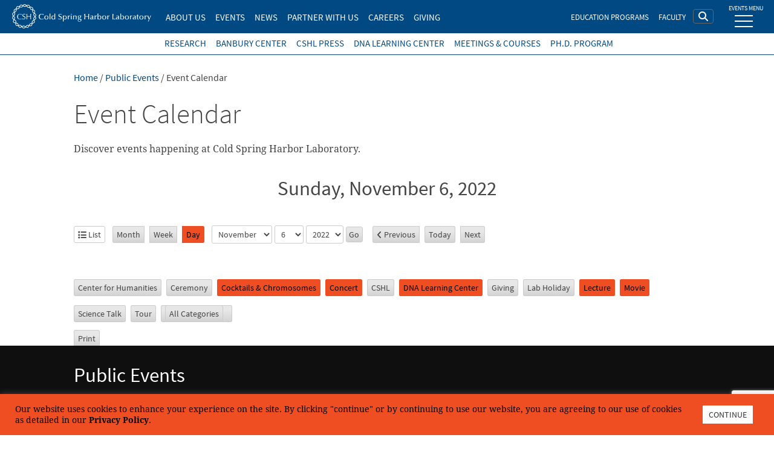

--- FILE ---
content_type: text/html; charset=utf-8
request_url: https://www.google.com/recaptcha/api2/anchor?ar=1&k=6Ld1PKMmAAAAAO6GyWg6iccuUq_7pQfLkq73NmVL&co=aHR0cHM6Ly93d3cuY3NobC5lZHU6NDQz&hl=en&v=cLm1zuaUXPLFw7nzKiQTH1dX&size=invisible&anchor-ms=20000&execute-ms=15000&cb=5iuioey6gyvt
body_size: 44953
content:
<!DOCTYPE HTML><html dir="ltr" lang="en"><head><meta http-equiv="Content-Type" content="text/html; charset=UTF-8">
<meta http-equiv="X-UA-Compatible" content="IE=edge">
<title>reCAPTCHA</title>
<style type="text/css">
/* cyrillic-ext */
@font-face {
  font-family: 'Roboto';
  font-style: normal;
  font-weight: 400;
  src: url(//fonts.gstatic.com/s/roboto/v18/KFOmCnqEu92Fr1Mu72xKKTU1Kvnz.woff2) format('woff2');
  unicode-range: U+0460-052F, U+1C80-1C8A, U+20B4, U+2DE0-2DFF, U+A640-A69F, U+FE2E-FE2F;
}
/* cyrillic */
@font-face {
  font-family: 'Roboto';
  font-style: normal;
  font-weight: 400;
  src: url(//fonts.gstatic.com/s/roboto/v18/KFOmCnqEu92Fr1Mu5mxKKTU1Kvnz.woff2) format('woff2');
  unicode-range: U+0301, U+0400-045F, U+0490-0491, U+04B0-04B1, U+2116;
}
/* greek-ext */
@font-face {
  font-family: 'Roboto';
  font-style: normal;
  font-weight: 400;
  src: url(//fonts.gstatic.com/s/roboto/v18/KFOmCnqEu92Fr1Mu7mxKKTU1Kvnz.woff2) format('woff2');
  unicode-range: U+1F00-1FFF;
}
/* greek */
@font-face {
  font-family: 'Roboto';
  font-style: normal;
  font-weight: 400;
  src: url(//fonts.gstatic.com/s/roboto/v18/KFOmCnqEu92Fr1Mu4WxKKTU1Kvnz.woff2) format('woff2');
  unicode-range: U+0370-0377, U+037A-037F, U+0384-038A, U+038C, U+038E-03A1, U+03A3-03FF;
}
/* vietnamese */
@font-face {
  font-family: 'Roboto';
  font-style: normal;
  font-weight: 400;
  src: url(//fonts.gstatic.com/s/roboto/v18/KFOmCnqEu92Fr1Mu7WxKKTU1Kvnz.woff2) format('woff2');
  unicode-range: U+0102-0103, U+0110-0111, U+0128-0129, U+0168-0169, U+01A0-01A1, U+01AF-01B0, U+0300-0301, U+0303-0304, U+0308-0309, U+0323, U+0329, U+1EA0-1EF9, U+20AB;
}
/* latin-ext */
@font-face {
  font-family: 'Roboto';
  font-style: normal;
  font-weight: 400;
  src: url(//fonts.gstatic.com/s/roboto/v18/KFOmCnqEu92Fr1Mu7GxKKTU1Kvnz.woff2) format('woff2');
  unicode-range: U+0100-02BA, U+02BD-02C5, U+02C7-02CC, U+02CE-02D7, U+02DD-02FF, U+0304, U+0308, U+0329, U+1D00-1DBF, U+1E00-1E9F, U+1EF2-1EFF, U+2020, U+20A0-20AB, U+20AD-20C0, U+2113, U+2C60-2C7F, U+A720-A7FF;
}
/* latin */
@font-face {
  font-family: 'Roboto';
  font-style: normal;
  font-weight: 400;
  src: url(//fonts.gstatic.com/s/roboto/v18/KFOmCnqEu92Fr1Mu4mxKKTU1Kg.woff2) format('woff2');
  unicode-range: U+0000-00FF, U+0131, U+0152-0153, U+02BB-02BC, U+02C6, U+02DA, U+02DC, U+0304, U+0308, U+0329, U+2000-206F, U+20AC, U+2122, U+2191, U+2193, U+2212, U+2215, U+FEFF, U+FFFD;
}
/* cyrillic-ext */
@font-face {
  font-family: 'Roboto';
  font-style: normal;
  font-weight: 500;
  src: url(//fonts.gstatic.com/s/roboto/v18/KFOlCnqEu92Fr1MmEU9fCRc4AMP6lbBP.woff2) format('woff2');
  unicode-range: U+0460-052F, U+1C80-1C8A, U+20B4, U+2DE0-2DFF, U+A640-A69F, U+FE2E-FE2F;
}
/* cyrillic */
@font-face {
  font-family: 'Roboto';
  font-style: normal;
  font-weight: 500;
  src: url(//fonts.gstatic.com/s/roboto/v18/KFOlCnqEu92Fr1MmEU9fABc4AMP6lbBP.woff2) format('woff2');
  unicode-range: U+0301, U+0400-045F, U+0490-0491, U+04B0-04B1, U+2116;
}
/* greek-ext */
@font-face {
  font-family: 'Roboto';
  font-style: normal;
  font-weight: 500;
  src: url(//fonts.gstatic.com/s/roboto/v18/KFOlCnqEu92Fr1MmEU9fCBc4AMP6lbBP.woff2) format('woff2');
  unicode-range: U+1F00-1FFF;
}
/* greek */
@font-face {
  font-family: 'Roboto';
  font-style: normal;
  font-weight: 500;
  src: url(//fonts.gstatic.com/s/roboto/v18/KFOlCnqEu92Fr1MmEU9fBxc4AMP6lbBP.woff2) format('woff2');
  unicode-range: U+0370-0377, U+037A-037F, U+0384-038A, U+038C, U+038E-03A1, U+03A3-03FF;
}
/* vietnamese */
@font-face {
  font-family: 'Roboto';
  font-style: normal;
  font-weight: 500;
  src: url(//fonts.gstatic.com/s/roboto/v18/KFOlCnqEu92Fr1MmEU9fCxc4AMP6lbBP.woff2) format('woff2');
  unicode-range: U+0102-0103, U+0110-0111, U+0128-0129, U+0168-0169, U+01A0-01A1, U+01AF-01B0, U+0300-0301, U+0303-0304, U+0308-0309, U+0323, U+0329, U+1EA0-1EF9, U+20AB;
}
/* latin-ext */
@font-face {
  font-family: 'Roboto';
  font-style: normal;
  font-weight: 500;
  src: url(//fonts.gstatic.com/s/roboto/v18/KFOlCnqEu92Fr1MmEU9fChc4AMP6lbBP.woff2) format('woff2');
  unicode-range: U+0100-02BA, U+02BD-02C5, U+02C7-02CC, U+02CE-02D7, U+02DD-02FF, U+0304, U+0308, U+0329, U+1D00-1DBF, U+1E00-1E9F, U+1EF2-1EFF, U+2020, U+20A0-20AB, U+20AD-20C0, U+2113, U+2C60-2C7F, U+A720-A7FF;
}
/* latin */
@font-face {
  font-family: 'Roboto';
  font-style: normal;
  font-weight: 500;
  src: url(//fonts.gstatic.com/s/roboto/v18/KFOlCnqEu92Fr1MmEU9fBBc4AMP6lQ.woff2) format('woff2');
  unicode-range: U+0000-00FF, U+0131, U+0152-0153, U+02BB-02BC, U+02C6, U+02DA, U+02DC, U+0304, U+0308, U+0329, U+2000-206F, U+20AC, U+2122, U+2191, U+2193, U+2212, U+2215, U+FEFF, U+FFFD;
}
/* cyrillic-ext */
@font-face {
  font-family: 'Roboto';
  font-style: normal;
  font-weight: 900;
  src: url(//fonts.gstatic.com/s/roboto/v18/KFOlCnqEu92Fr1MmYUtfCRc4AMP6lbBP.woff2) format('woff2');
  unicode-range: U+0460-052F, U+1C80-1C8A, U+20B4, U+2DE0-2DFF, U+A640-A69F, U+FE2E-FE2F;
}
/* cyrillic */
@font-face {
  font-family: 'Roboto';
  font-style: normal;
  font-weight: 900;
  src: url(//fonts.gstatic.com/s/roboto/v18/KFOlCnqEu92Fr1MmYUtfABc4AMP6lbBP.woff2) format('woff2');
  unicode-range: U+0301, U+0400-045F, U+0490-0491, U+04B0-04B1, U+2116;
}
/* greek-ext */
@font-face {
  font-family: 'Roboto';
  font-style: normal;
  font-weight: 900;
  src: url(//fonts.gstatic.com/s/roboto/v18/KFOlCnqEu92Fr1MmYUtfCBc4AMP6lbBP.woff2) format('woff2');
  unicode-range: U+1F00-1FFF;
}
/* greek */
@font-face {
  font-family: 'Roboto';
  font-style: normal;
  font-weight: 900;
  src: url(//fonts.gstatic.com/s/roboto/v18/KFOlCnqEu92Fr1MmYUtfBxc4AMP6lbBP.woff2) format('woff2');
  unicode-range: U+0370-0377, U+037A-037F, U+0384-038A, U+038C, U+038E-03A1, U+03A3-03FF;
}
/* vietnamese */
@font-face {
  font-family: 'Roboto';
  font-style: normal;
  font-weight: 900;
  src: url(//fonts.gstatic.com/s/roboto/v18/KFOlCnqEu92Fr1MmYUtfCxc4AMP6lbBP.woff2) format('woff2');
  unicode-range: U+0102-0103, U+0110-0111, U+0128-0129, U+0168-0169, U+01A0-01A1, U+01AF-01B0, U+0300-0301, U+0303-0304, U+0308-0309, U+0323, U+0329, U+1EA0-1EF9, U+20AB;
}
/* latin-ext */
@font-face {
  font-family: 'Roboto';
  font-style: normal;
  font-weight: 900;
  src: url(//fonts.gstatic.com/s/roboto/v18/KFOlCnqEu92Fr1MmYUtfChc4AMP6lbBP.woff2) format('woff2');
  unicode-range: U+0100-02BA, U+02BD-02C5, U+02C7-02CC, U+02CE-02D7, U+02DD-02FF, U+0304, U+0308, U+0329, U+1D00-1DBF, U+1E00-1E9F, U+1EF2-1EFF, U+2020, U+20A0-20AB, U+20AD-20C0, U+2113, U+2C60-2C7F, U+A720-A7FF;
}
/* latin */
@font-face {
  font-family: 'Roboto';
  font-style: normal;
  font-weight: 900;
  src: url(//fonts.gstatic.com/s/roboto/v18/KFOlCnqEu92Fr1MmYUtfBBc4AMP6lQ.woff2) format('woff2');
  unicode-range: U+0000-00FF, U+0131, U+0152-0153, U+02BB-02BC, U+02C6, U+02DA, U+02DC, U+0304, U+0308, U+0329, U+2000-206F, U+20AC, U+2122, U+2191, U+2193, U+2212, U+2215, U+FEFF, U+FFFD;
}

</style>
<link rel="stylesheet" type="text/css" href="https://www.gstatic.com/recaptcha/releases/cLm1zuaUXPLFw7nzKiQTH1dX/styles__ltr.css">
<script nonce="jqYuVDr1vKbvO6FkuAgV0Q" type="text/javascript">window['__recaptcha_api'] = 'https://www.google.com/recaptcha/api2/';</script>
<script type="text/javascript" src="https://www.gstatic.com/recaptcha/releases/cLm1zuaUXPLFw7nzKiQTH1dX/recaptcha__en.js" nonce="jqYuVDr1vKbvO6FkuAgV0Q">
      
    </script></head>
<body><div id="rc-anchor-alert" class="rc-anchor-alert"></div>
<input type="hidden" id="recaptcha-token" value="[base64]">
<script type="text/javascript" nonce="jqYuVDr1vKbvO6FkuAgV0Q">
      recaptcha.anchor.Main.init("[\x22ainput\x22,[\x22bgdata\x22,\x22\x22,\[base64]/[base64]/[base64]/[base64]/[base64]/[base64]/[base64]\\u003d\\u003d\x22,\[base64]\\u003d\x22,\x22FcKrPi9sP3jDlmPCghwQw5jDpsK0wqZlRR7Ci1tmCsKZw6bCsSzCr0PCvsKZfsKMwp4BEMKTA2xbw69xHsOLETd6wr3DmmoucEViw6/Drm4wwpw1w6w0ZFI1UMK/[base64]/DhsOEwp12H8OywoHCjHkHw6lMXsOfNgLCkFfDoEEFVCzCqsOQw4TDuCAMXVsOMcKwwqo1wrtkw73DtmU/Jx/CgjzDtsKOSwjDgMOzwrYmw7wRwoYNwq1cUMKmUHJTecOIwrTCvVoMw7/DoMOlwr9wfcKvNsOXw4owwrPCkAXCusKsw4PCj8O5wpFlw5HDpcKVcRdjw4HCn8KTw7YYT8OcQTcDw4odRnTDgMOqw45DUsOpZDlfw5/[base64]/blfClsO+SHcIBcKBXFE4wr4DG17CkcKiwo0fd8ODwrgTwpvDicKQw6wpw7PCjgTClcO7wrItw5LDmsKhwqhcwrEdXsKOMcK8BCBbwozDhcO9w7TDiVDDghAgwqjDiGkLNMOEDn81w48PwpVXDRzDh3lEw6J5wr3ClMKdwpPCmWlmMcKIw6/CrMKIPcO+PcO6w5AIwrbCm8OwecOFaMOvdMKWTwTCqxl6w4LDosKiw7fDhiTCjcOew7FxAlLDnG1/w59VeFfCizbDucO2YXRsW8KtN8Kawp/Dn0Bhw7zClgzDogzDv8Ogwp0iUWPCq8K6SQBtwqQdwrIuw73Ck8KFSgpCwqjCvsK8w44cUXLDocOdw47ClX19w5XDgcKIEQRhWMOlCMOhw7fDqi3DhsOswo/Ct8OTJcOyW8K1M8Oww5nCp3LDtHJUwqzCllpEByNuwrAqeXMpwpbCplbDucKAN8OPe8Ooc8OTwqXCr8KgesO/woPCtMOMaMOQw6DDgMKLHADDkSXDnFPDlxpGdhUUwq/[base64]/CinfCvyVww7UMa8OVasKBwpMDUcK5wpfCl8O+w4gpJHrDg8OzJGF8L8O4S8OAeD3DmXjDmcO8w5g8HV7CtRpmwq00MMOQUF5XwrjDv8O7H8KfwozCoRt1IsKAZ1oYWMKaWhDDrsK8QyzDiMKAw7puQMKjw4LDg8KmIXMBSDjDh24oO8KXUB/ChMO7wpbCpMOrEsKMw6ljdMKlUcKBcUwMPwjDhD53w5UawrTDscO3JMOzQ8KKV1ZleEPCvisuwo/Do1/[base64]/Dk8Osw5RmSV4IX8K9w5LCt8K/woFVw6Z5w5Y2wrpZwq0Tw41xDcK5K3oZwrbCisOow5TCoMKXTCMqw5fCuMKIw6MDcx/[base64]/[base64]/DtsKjw7w7LsOTw4M6JDzDpcKrwrA1wowic8OXwrxeNsO+woTCg2LCkHPCpcOYwpYDUl8Rw4xEdcKRb0YjwpFKP8KrwoTCgDhlFcKiGcKwXsKPCsOwYTbDqHLDs8KBQsKmJF9gw7hHAHnCvsKywp4MD8KeIsKSwo/DjUfCokzDsgByVcK4MsKLw57DnyHCtXlYWwrCkxo7w5wQw65Hw7DDs2XChcOpcmLDlsOgw7IaJMKkw7PDsm/CqsKQwp0lw5pbf8KKPsOZe8KTSsKxWsOVbFXCuGrCp8O+w5nDiwvChxIPw44oH3zDpcK/w5DDksOTcUfDohDDncKPw4zDhyw0H8KMw45kwprDgX/Ds8KPwpdJwoIbRjrDuEh+CmLDrMOUYcOBMsKGwp3DqRwoVMKswqwzw7nCoVIpf8Onwp4fwovDgcKewqtZwos2PRZ3w6gBHi/DqMKNwqMQw6/[base64]/CgXpaYHgUUinCqcK6cR/DjxpCWcOdOMOswqcZw7LDt8KmKGthWcKAW8OWZ8Ofw4kKwpPDh8OnesKVCMO/w7FCXz1Mw7kFwqRwJDxWLWvCo8KxWV3DpcKiwrXCnUzDtsK5wqXDpA0xd0U1w5bDo8OhTjo6w50YKiIZWxDDqhR/woXDt8KqQ1l9YTUUw5bCrRfDmz3CjMKGw7bDhitiw6BEw5wwBMOrw4HDvHxlw6B1W0VXwoAgEcOveQnDgT5kw6o5w4DDjWROL05/wpxWU8OJRCQAHcOMd8KbAEFww7rDk8KLwp9WIkvCh2TCvVTDjQhLVDnDsDvDlcK/[base64]/DgsKfw7sEw5XDoF15w4FwwoFlGkHCncKZw4VWw5olw5FEwoxUw4JTw6gCfAlmw5zCtx3DpsKjwpfDrlADAsKow4/[base64]/CmVLDu8OIZnlQw6bDlsO2w6RswozDrWbCmkDDu37Dol4qIhTCq8Kbw7BJA8KbFgh4w6wUw5cSwp7DtQICKsOrw7PDrsKIwr7DqMKDMMKfD8OnJMKnacOkKMOaw5vCk8O/[base64]/Ch8ORwoXCi8O7w68cQXpBwpXCvsKWw4RdPcKrw53DssK8B8KTw67Dr8Kkw7zDr0A8C8OhwpMbw5B4BMKJwr/DgcKGPyTCs8OZcgDDncKmCmzDmMKnwqPDtyvDo0DCtMOhwrtow5nDhcOqJ2/DvjTCkUDCmcOxwqjDnQjDqjcIw6NkD8O/UcOfw63Duz/DhDvDojbDnzx/H1ADwpwwwr7CsA8eXMK0BMO5w5dXViYpw6oWb17DpwPDuMOxw4bDqcKOwqYkwo16w5hzaMOGwrQLwq/[base64]/DqUjCpGLClzphY8KRe8KCOMKTf8KUw50uYsKNSlNKwoZWecKuw4fDigokMjxka1Nhw5PDpsOvw60AccOpOxcHXQRYWsKCOxF+OCdfJSRRw44aQcOvw48AwpjCscOfwoBwa2RpAcKKw6Bdwp3Dr8O0bcOxQcOdw7PCgcKAPXhdwoLCn8KidcKALcKGwp/CncOiw6ZyS3kQK8OpVz9qPkdyw6PDrcKsekQzQEBCJMK/[base64]/[base64]/DtcO0JMKOQcKFw6vDlUsWwq1qwrUCbsK2MSfDkcKtw6rCgX3DhsOvw43ChcO0fkoYw43Ck8KRwpDDtUdEw7p/[base64]/DssKrX0XCpsOOL3bDpsKOIWTDnTE3wp3DtEljw6nDi2QceBvDnsKnWS85eXF3wpDDsR5/CzcnwpBPLsObwqALUMK0woodw4EERMOuwqTDgFI8wrHDkW7Cg8OOclbDgcKmZcOuUMOAw5rDt8KBdWAKw6HCnTkxIsOUwrsRcGbDvToIwpxqNUYRw6HDh2AHwovDicO/[base64]/CrF1gK8KnXsOxWwvClsOiwpZxOXzDq0wVRMKdw4zCmsKZGMOuHMOsLsOtw7DCoE7DtivDvcKtVcKCwoJkwrjDvhNjVk3DoBPCm1tRTnB5wrLCmVTDpsK1cj/CnsKYcMKdUcKsc0XCpsKlwrjDksKJDCHCqGXDsncnw5DCoMKPw6/ClcK/wqV0egbCuMK6wqhYH8O3w4vDvCXDm8OgwrvDr0ZBR8OMwrwuA8K+wqbCnFFbNVfDkmY+wqDDnsK1woI7QG/CjzV+wqTCuzc7e1jCo2U0aMOgwo84F8O6c3dWw5HCsMO1w5jDj8OEw6fCvm3DmcOUwpTClUzDlMOfw6LCgcK5w4xuFyXDpMKvw77Dj8KaGxI/JFLDusOrw68wecOCRMO4w5Brd8Kww5xjwqvCnMO5w5HDisKXwpfCnl/DjiDCqVbDqsOTe8KsRMOnXMOIwpHDrsOpL3TCqUFKwrokwpQrw6fCkMKcw6NVwpLCqGkbb2crwpciw4LDvi/[base64]/DiMONwpIgeMOrwoDDmhwqX8OgYMOiwoLCrMKQTQzCrMK1FMK/w67DigHDhBjDrsO1AAEYwq7Di8OxfWc/wpxtwrMJFcOcwopqL8KXwrvDhy3CgRIfM8KZw73CgytOwqXCgjphw5Fpw50uw6QNcEHDnTHDhF7Cn8Oje8OuNcKsw53DiMKpwqMZw5TCs8KWBMKKw591w6YPEw9MfwI6wqTDnsKyKB/[base64]/Do8OCK0tqw4cXwql3w5Urw6MuGcKCwprClyFSOsKuIcKEw6nClcOICifCuwzCn8OAEsOcfnLCpcK8wrLDisO8HiXDixFJwqIxw7zDhUBewoFvTRnDm8OcMcKQwqvDlAlpwrh+BzbCtnXDpzNVFMOGASbDiTfDtkHDtMKLU8KmLF7Dk8KXWhcUU8OURkbCoMObbcK/Z8K9wphKUBPDk8KuAMOJTMK7wqnDtMKXwrnDtGPCu2oaIcOPVWLDpcKAwqoAwo7Ch8KywozClSstw60wwqXCmETDqgJzI3RbOcOBwpvDj8OhJ8OSf8OmDsKNXwRYAkctGcOuwr1RUw7Dk8KMwp7CokMZw6HCjFdoJMO/[base64]/DtHvCsHLCisOVB0HCm8KmMTA6wr/Cp0zCu8Kmwp/DpBjDliQ/[base64]/DtWzDicKzTkPDnD97N8K5wpbCsVjDhsK7w4M4YUDCgMOKwrzCqlUFw7nDqG3Dr8Onw5PCrwvDm0/[base64]/wp0qIsOIwrw8wqPCkS9me0JJwrUSw7HDg8KUwqXCm1Zwwo1Xw4rDtUrDpcOnwo8eTcO8IjvCjGc4cXDDpsKHC8KHw7RMUEDCsAYIdsOFw6PCo8Kcw5bDsMKjwr/CssOZchXCmsKrT8K6wrTCowJGK8Ogw7TDgMKVwqXCvh/CkcOWESpIW8OGDcO7WyFseMOPKRvCq8KLXQhZw48He0dawp3CgsOuw67Dj8OHeR1qwpAsw6cWw7TDnAcvwrMcwpvCp8OWTsKTw7PDl1DCgcKLYgQmVMOUw6LCnyEwXw3DoiLDvRlEwrjDisK/W0/[base64]/DmQQdWSHClMK6w5E4UGcywqfDsz/DpkRsMkY1w7/[base64]/wr7CqMOrw53CqXxgw5nDocOUw4vDrBkQD8OiV2sOVSrCnCnDmH7Ch8KLesODUyNJBsO6w4dye8OXNsOowrAUHcKKwpzDssK/wosvSVYALWoswrvDgw9AN8KDexfDp8OJXhLDpzDCgsOyw5QOw6HDk8OPwrIHM8Kmw4sEwrfCkTXDtcO5wqQ0OsKYZz3Cm8ODFVkWwr4UfTXDqsKSw7bDisOhwrsCcsK9ECYrw68EwrRxw4HDsWMaNcObw5HDv8K8w7jCsMK9wrTDhkU5wpnCi8OSw5R5FMK7wpNdwo/DrHrDhsKRwozCsyUQw79fw7vCsw7CqsK6wqlkfcOlwr7DuMO5KR7ChwdywrvCuWtVa8OrwrwjawPDp8KkXlzClMO5c8KWGcKWQsKwOynCqsOlwprDjcKvw5/[base64]/wq0uw5MVPsKJfMKBw7BuTUVGNMKUwqbCmhLCgyQ/[base64]/Y8KMwrxOX8O/[base64]/DtcO3McOLQm/DhXLDvR/CqcO/Ox8bw5zCpsKWTh3DsAQVw6/DpsKMw4bDhG8TwpAaCE7Cj8OHwpUAwpFIwr5mwo7CkxvCvcKJUiXCg3AsIm3DksKxw53Dm8K9LFgiw7/DoMKuw6BCw59EwpNqPgLCo0PDkMKJwpDDsMKyw44uw6jCvU3CizRlw4bDh8KpeUU/w4Ygw57DjlATdsOeDsOaV8OVbcOPwoHDtHLDh8OVw7vDrXk5G8KCLsOZNXXDsCpRfcK4e8Ogwp7DinZbfWvClcOuwrHDl8Kjw51NGRXCmQPCu1tcJGhfw5t0JsOJwrbDgsKlwojDgcOKwoTCmMOmPsKIwrBJH8K7I0oob03Du8KVw7sswp8mwp4vfcKywp/DkRB1wo0keShcwrdPwptRAcKeMcOTw4LCkcOIwqlSw57DnsOtwrTDvsOAYQvDvh/Dmkg/bBh/B1vCmcOFe8KCUsKMEcO+F8OKeMOKDsOzw5DCgTguS8KsMmMIw5vCnhfCk8OSwpzCvSDDlSQnw50fwqHCuUcPwq/CusK3wq7DgGLDn3/Dhj/CmVcZw7/CgEEWNcKwaSjDi8OvCsKDw73CiBI8SsK9Ih/DuznCpAkdwpJ3wrnCr3jChHrCrQnCs2JZEcOyKMKbfMO5W0rCksOHwp19woXDtsO7wpLDocOrwqvCiMK2wq7CpcOVwpsbVXYoFX/CiMONSVtSwp0lwr4twobChB7Cp8OjOm7Clw/Dh3HCrHNrRnrDjhB/UTRewrUKw6IgSXLDuMKuw5jDkMOwQAlBwpNFEMKKwoExwqRVVcKGw7bDlBQww5Nxw7PDmQZFwo1ow6zDviDCjhvCksOVw4DCsMKjLMORwovDkWsowpUWwoQjwrFtZcKfw7RJEGhUNBvDqDzCjsKGw4/CrhPCncKhBCLDp8Kaw5XChsOUwoHCpcKZwq9jwq8Xwrdraj5Ww5kqwpoOwpHDuC7Cr3VhISsvw4TDlzVow6fDocOgwozDhgI9PcOjw4gNw4/Cg8OxeMO/[base64]/ClsKDMMKzKApLSRbDkcO1w7g1D8K8wqw1H8KVwr1VJcKFCcOHacOsAcK8wr/DgiHDu8Kxd2ZtRMOOw4F/woPCnWVcesKhwrc8OATCowQlPRQITBXDlsK+w7nCuX7ChMKAw64fw4Fdwp0UI8KAwosywp4Cw7fDuCN9OcKSwrgRw4csw6vCtF8/[base64]/CjmrDpcKPw6zCulPCjGXCjh3CugXDk8OgwogrFMOOdMK7EMKCwp0+w4QewoM0w7g0w5AiwqxpDSZDUsKqwqcAwoPDsSEjRXIEw67CpmF9w4Ekw5Q8wpDCucOow7LCuwBkw64RCMKhEsOAVsKhJMKMFB/ChyoaVBBtw7nDuMOxY8KFNCPDisKCf8OUw5RuwrHCq3/CocO3wr/CtUjCv8KXwrzDkwPDt2jClMOlw53DvsKdeMO7EsKAwrxRPMKXw4ckw4XCq8KadMO3woLDqn1Swr7DiTUiw5tTwofDlBIJw4rDiMO9w4h2DsKsWcO5UB7CkS5sCGgNF8KqX8Oiw6ZYA0vDiU/CmDHDhsK4w6fCkyQuwr7DmE/[base64]/w7spGRN6GMKsLMKyw4TCtMOvbMO/[base64]/[base64]/wrB2Dyp+SsK5bMKLPsOEw6tgRWQ5E3RtwqDDnMKeWGplQz7Dq8Ojw7sswrPCo1dgw5ZgUExjecKawowyJ8KVP29jwrbDmcK+w7E1woQrwpApXMK0woXCkcOwBMOYXE9ywrPCjcO1w5nDkX3Dpj3ChsKbFMKOblAhw7/CnMOXwqYuCTtUwrjDpBfChMKgUsK9wo0SXhzDuBfCm0ZDwqpiDE9hw4l1w4vCocKHEUTCrELCv8OvPx/CpAvDvcOlwq1VwqTDn8OOMUjDhUo1MAvCr8OJwprDu8OYwrthUcOCS8KMwoFBPmdvecONwqx/[base64]/Cv0TCjSrCkRdlUsOgL8KmJis0w4oKK8OkwqQCw4RZLcKCwp4Uw4VJB8OTw75WXcOBGcKuwr9Nw60/bMOSwpx5fU9Ncn1/w488IEjDhVFfwr/Ds0vDiMOCWxLCqMKBwpHDnsOrwpxPwoBwFwE/[base64]/DvcOJVsKPwpLClDgnIMO/[base64]/CnAZZWMO+NcOTesOiSMOpw7rDg3PCgsKyVEMiwoI3C8OuHVwdJMKPcMOzwq7Dv8OlwpLCmsOmU8KtUhNAw4TCl8KJw7A+wr/DvmnCisK7wpvCsWfCpz/DgmkHw7DCmkpyw5TCjxPDhGthwqHDi2nDmsOeZF7CjcOcwp99acKEA2AuPsKnw65nw7DDosK9w5rCv08CcMOxw6/DhcKPwoF1wpEHYcKYfGPDoGrDksKpwpHCqcK7wolCw6DDrmnCmyDChsK4woJ2YGphVwDDlS3CljrCvsKFwq/DncOQCMORbcOswrUSAMKQwoV4w694w5puwpl5O8ORw6vCoBjDi8KhQWdAJcKxw4zDmAhPw4x+V8OQFMKyJm/[base64]/FkXDnMO4R8Kjw4BBLsKHw78+wrDDgcKuYMKQw5YZw5pmecOmShPCncO0wrAQwo/[base64]/DrVUtw6HCtsOeGl/Cq3vCrx9Fw6jCuBIRPsO5H8O+wpDCq3U8wr7DiEXDt0bCp3DDtlbCtw/DgcKPwqcMdsKIYF/DiDbDrsK6RcKOYkLCoVTDvWjDsTXCosOYJiNIw6haw7bDqMKgw6vDqTzCpMOWw7bCgcOcUjLCtw7Dl8OpZMKUVsOJHMKKbcKJw7LDm8O0w798RG3CnyLCgcODRsKqwojCkcOKB3ggXcO+w4heax8qwoJ4QDbCvsO5M8K/w54IU8KPw4Qsw4vDsMKOw6XDlcOxwrXCrsKXaGbDuCd6woTCkUbDrFzDmsKfIsOPw5AuI8Kow4FXRsOAw5MtXX4Aw7ZCwqzCiMKpw47DtMOEcDcvU8Ofwp/CsWfCs8O+eMKjwr3Dl8ODwq7CtW3DvsK9wqdtEMKKNnwMYsO8PFPCiW8SbcKgBsKJw604D8KlwoHDlzwzfwQ2w4oyw4rDm8KTwonDsMKdZStYV8KJw70hwrLCuVpmTMKYwpTCr8OODDFdHsOCw6xwwrjCvcOKBEHCs0rCoMK/w6x1w7TDscKqXsKKDxrDs8OGT3vClsOdwoHClsKMwrVdw7bCncKZQsKmSsKFTF/[base64]/CrsKVwoDCvUdgdsKgwrrCtwXChgAbw5F+wqPDv8OmFWFDw6YfworDnMOBw5EOD3bDi8OlIMOBLcOXI0MdQw47NMO4w643JAzCq8Kub8KjQMKKwr/CosO1wqRoPcK4VsKUG0EcacK9esOLCMK5wrk8OcOAwoDDjMOQb3PDsH/[base64]/DgExaw4JnDi0UUGMfwoQEwq3Cu0xUPcKFwolJW8KzwrLCkcOfw6XCridswr93wrACw5kxQmHDpjVOEMKvwpbDjhPDsDNYJG/Ci8OoEsO4w6XDjSjCrXRXw6MSwr7CkhLDuAXCrsKCEMOkwrQoDEXCjcOAPMKrTMOZcsOyUcOYEcKYwqfCgVxtw6t9L0wpwqRTwphYFm0/GMKjd8Ovw4jDisKRcWTDqToUWybClEvCtg/CjMOZQMOTdBrCgAwaMsOHwrXDlMOCw48qeQY/[base64]/wqd0LibDk0pHw6bCpiViwq7ClXPDgMOOYB5jw54XblgOw5lIRMOaaMKFw4dHFsOUNg/[base64]/DoMKZN8KOFsK5w449U8O2w6HDgsOSw4dCaMK5w5/[base64]/[base64]/ChsOZZWrDjljCl3A9w4jDiBJOZMKrwp/Cr0HChSFgw6c/w7HClRvCgy/ClkHDqMKwVcKuw7EfLcOcMWnCp8Osw4HDjSsQLMOiw5nDvnbCoFt4FcKhdFzDpMKfUQDCjTDCm8KlSsOsw7ddWwDDqBjCvAQYwpfCllbCi8O4wrQRTCt1dF9kLDFQKsOew4p6XVLDi8KWw4zDgMKWwrHCi2nDosOcw6TDqMOUw5s0TE/DoVEcw4PDssOWLsOgwqfDiWHCoXZEw6sBwoVxN8OjwozCrcOtSjdMEj3DgRVVwrfDv8KEw517b3/[base64]/CtsK4ZcOpwrbCv1dWwqPCoEBDwp9hAcKYGGHCgHtXZ8OZIMKSHcKRw7Iqwp4Ec8Oiw6rChMOQUHvDicKTw5jCqMK/w4VYwrENRl09wonDjUola8KadcKKYMOYw4cSfRPDinhyOjpVwoDCp8Otw4FBVMOMH2llMiM9b8OCWRcyO8KqVcO4CCdGQMKtwoDCvcO6wpnCgsK2TRDDssKDwrbCgCwzw5tFworDqBrDinbDpcOQw4/Cqn4+XSh/wo1UBjTDm3HCkEtZPxZFIMK2VMKHwozCuX5jCEzCk8KUw4DCmQ3DvsOFwp/ClRp0wpVedsOvVwdqN8Kba8K4w6rDvgTCsE83dHjCp8KLFkd6VldAw7HDhcOpNsOyw5QKw69PFm9bfMKdAsKIw5/DuMKdI8Kvw6wSwqbCpHXDvcOWwobCr0YNw4ZGw6TCrsKCdmQnQsKfO8KeQsOPw4xrw782GTzDnnIDfcKmwpgXwrDDizLCrRzDk0fDocOFwo7CssK6RQIvV8Ojw7LDt8Olw7PChsOrIkTCrEvDucOfQsKAw4NRwpXCmcKFwqJew7d1W2oMwrPCvMOYFMOuw61Wwo/Ck1PDjQjCkMOKw4TDj8O7X8K9wpI1w6fCtcOfwoJIwpTDvSTDgFLDqig4wonChnbCkHxiWsKPXcO4w7h5wojDm8OIaMK0E3ldd8Ogw4PCrcOawo3DhMKDw5rCrcOUF8K+VhfCqkbCl8OLwp7CucKmw5rCq8KIDcO2w6YpV298Kl/DoMOiOcOXwpdLw7gdw73DscKQw7Ynwq/DhsKCdMOfw59ww6wYFcOkDwHCq2rDhXRHw7XCq8K2EivCknwXKDPCkMKUa8OdwrJbw6jDgMOsAjZ2CcObPm1Kd8O+WVLDhiBLw6PCq3J2wqDDi0jCtwAYw6cJwoXDpMKlwr3CiB19KMOKacONSAZYXGXDrS/CksKxwrXDqjFnw7DDicK0J8KNacKVecKdwpHDm1PDt8OFw4Bfw45Two3ClgfCsydyM8OKw6DDu8KqwqEXQMOZw7nDqsOhOz/Csj7Dnx7CggwxaBTDp8ONw5IIKmjDgwh+a3R5wr03w7PDtDQxNsK+w6REeMOhbhp3wqB+ZsOIwr4iwrFwLTlfTMOrwpl4d1/DucKeNsOJw5QJNsK+wqcCWzDCk1PCoQjDuxHDnmxYw5UhXMOkwq87w50gYETCn8OlOMKRw6HDs2DDkxggwq/DknHDmH7DvMO+w7TChSQeOVXDn8OOwptUwpBlAMKyPlfCoMKtwrfDtxcECy7DgsObw7FzCV/Cr8O5wpROw7fDo8OgQlhnScKXw5Jzw7bDr8KgIMKuw7PCjcK/w7ZqZGJQw43CmQnChMK4wqbDvMKAJsOOw7HDrTp1w57DsGcxwoXCj1o8wqhTwr3DhSITwq0Iwp7ClcOHUWLCtVjCmQDCjiEnw73DimXDizbDjkXClMKdw4rCvVg7bcOnw5XDmQVuwoLDgAfChhXDscOyRsK/ejXCqsO8w7HCqkrCrBkxwrhowqfDocKbGcKYDMOLe8Opwo5yw4l0wqtowqAQw6jDs1nCisK+wqrDisO+w5LChMO1wo5/[base64]/CrsKXNV1Swo5vw6jDnELDhFbCvjbDh8O9UATDtzJsPn90w5kgw57DnsK0WAgFw5swU0UiXVIIPRbDg8K/wr3DkX7DtVdsFgkXw6/[base64]/CkXYmw5nCrQzDlMO8GMOXMgZiw4TChCUmwrZhTMOzI07DqsKXwqcjworCtsK7VMOhw4IZN8KeesOcw7gOw4Z5w4bCs8OHwokrw6nCpcKtw7XDhsKNE8OZwrc+YX0RQ8KvGSTCkHrCuW/DgsKcWHgXwolFwq4Tw7nCgwRrw4vChMO7w7R4MMK+wrfCtUl2woNwE1LCvkMAw4NrLxFOHQ3DkTgBF3JNw4dlw4Blw5jDlMOYw5nDuXzDgBl/w7PCsTlQCSDDhMO0e0kIw5dpTArCj8OAwonDu1XDs8KAwrZfw5/Dq8OoTMOXw6k1wpDDm8OhasKOIsKNw63CohvCs8OqfMKIw5NKw54qZsOTw5Y1wrspw4PCgQ/DqGfDrAZ8YsKXdcKENsK4w5kjZjYtCcK4MirCnXFsXsO8wqBeIEFrwpjDrTDCqMKFQMOewr/[base64]/Drkp1KcOAwr5qEyPCtMOdwq7Dv8OxClIpwqrDt2HCoyxgw5Ayw6oawrHDmExpw7M+woQQw7HCkMKCw4xLCSgpDncTWF/[base64]/IWFbaMKVBklawrJwwqIxwr3DksOIw4FwPCVZw7d2DMOJwp/ClEZhURJ/w6cXBVrDrcKOwolqwqkGwoPDn8Kzw7stwrphwoHDj8KIw4nDqVDDrcKCLiloAUYxwopiw6c0WcOHwrnDhGFaZQvDgMKDwpB7wp4WM8KKw4FlUmDCvTwKwrMDwpfDgTbDiDtqw4jCuijDgAzCq8OgwrcFDSxfw6s4NsO9XcK9w4LConjCkS/[base64]/wrVdw57CtcKowoHDnnvDlcKhwrxwfi3DgMO0w5zCq3vDr8OWwpXCmzfCqsK/RcO8WlBrO13CjUXCucKfUMOcCcKwOBJOZSQ/w58ew7PDtsKvKcOPUMKIw6pMBgF+woVaDQnDiRNRNFvCqWfCt8KmwofDm8Khw5tQCmXDk8KJwrHDm2QIwqwjDMKFwqXDsxnChhJVOMOaw50YMkB2KsO3KsK+GzvDnRDDgEFnwo/Cnngjw4DDqSYtwofDjgt5ZgArUUzCrsKEUTMsa8OXdgouwqNuAxR5bll3M2sYw7DChcKFwpTDoS/DtCo9w6UewonCggLCtMKaw6ZtJyo0esOIw6fDvkVgw4bCtMKEbV7DosOlTsKYwrdVwqnDrkVdRXEwNkvCskJnPMOIwo0jw7FSwqlAwpHCn8OZw6xnUFs0HsKjw7JKbcKqVMOFKDbDulwbw63CmEjDj8KuVWnDpMOowoDCtAU4wpTCnMK+SsO8wqXDmhctAjDCk8KXw4/CrMKyOAlXShUrXsKMwrbCrcO7w7PCnFbCogbDoMKHw5vDmXV0XcKUVMO7SHtAUcO3wogywp0ZZmTDv8KEZgRNJsKSwr/CmQZNw5xHM1cQaE/CqGLCoMKpw6bDkcOzEifDrMKtw5DDrsKpNSVmcVjCqcOhalnCsCM6wrhYw6tfGX/CosOBw5kNPUZPPcKKw4BqH8K2w7VXMll6DQ/DkFktBcO4wqt4wr/CqnjCvcOFwq5bVMKsXycqK1QSwrvCvMOtc8KYw7TDryl/WmjChkkAwqBvw6rCqUBOSh0zwoHCsQYlWHx/IcOgBMO1w7U2w5XDvijDvnsPw5/DgS5tw63Cpw88EcKNwr4Yw6DDrsOSw6XClsK2aMORw5nDoFE5w7NuwoF8JMKJG8Kkwr4KE8OWwpw+w4ksZMOcw7A6OzDDlsO2wr91w4QgYMKTOcOKwpbDiMOcbz9WXhjCjyfCiTTDtsKSeMO/[base64]/wo/CocOTw7QPwq5Cw7/CvGTCj8OnwovClTvCkMKowogEVcK0Dy3CpcOXEcO1Q8KVwrXCmx7Cl8KyLsK6Gl43w4DDpsKBwoAUNsONw4DCnR7Ci8K7IcKqw4lSw6DCqcOfwrnCuiEEw7kpw5rDusOCFMKyw7rCrcKCbcOCKiI7w6NhwrxlwqfCkhTDssOlJREmw6rDm8KKezwzw6DCp8O/w5IGwqvDh8Kcw6TDundCW3fCjS8kwqnDgMKtRDDDqMOLU8OtQcOdwqzDh0xvwrLDhBENH0/CnsOidzkOYBFcwplZw550CsKtZ8K4bQBcGhXDsMKteQxzwpwPw6VIJMOPVQBswpTDqClJw6XCu09Zwr/Cs8KUeSdHd0ccPw81wprDq8OGwpoYwq3DjVjDvcO/IcKBGA7DmsKEJMONwqvCuBjDssOSEsOuEUPDuC7Du8OBFwjCmSjDpcKSCMK1LWVyPFxTe3/[base64]/w75ZWsKiORzCmzVVfcKTw48Bw4JASVc3w4AJf2DDsTrCgsKZwoJUFcKpaWfDhMOsw4vCpTjCtsO+wobCpMOwQsOMDknCqcKRw4XCgxkcZGXDvUvDnTzDpsKbKFptesKEPMOTBnMnBRQpw7tFeyXCgHJ9JXZDLcO2bTzDk8OiwozDhjc/NMKOUiDCk0fCg8KPHzVZwrR0annDqiJuw5fCli/CkMKVYTvDt8Oaw7oYQ8O3AcOMPzHDkWBTwrfDnBvDu8Kkw4XDg8K8HGl5woZPw54qKMOYK8OewpbCr2lBwqDDmhNzwoPDkn7CjgR/[base64]/DnsKmaUtLTiHDhcOowp/DqUjDlx4KJHLDksOwYsOxw6xjHcKhw7XDoMKfIcK0fcOBwoYrw4EdwqNCwrLCtHrCiEtLc8KOw5tjw5MwMlhrwq06wrfDgMKvw7LDkWNUe8KIwpzCsjJWw5DDv8Kqd8OVfSbChSPDr3jCisKLdhzDisOqXsKCw6BNbFEpekvCvMOdfi/CiV4eKWhGJWLDsmnDtcKDQcO2YsK+CGHDoDvDk2XDqH0cwq4PVsObTsOSwrLCiXofSXDCuMKtNyt+w7NwwrkFw7o/[base64]\\u003d\\u003d\x22],null,[\x22conf\x22,null,\x226Ld1PKMmAAAAAO6GyWg6iccuUq_7pQfLkq73NmVL\x22,0,null,null,null,1,[21,125,63,73,95,87,41,43,42,83,102,105,109,121],[5339200,112],0,null,null,null,null,0,null,0,null,700,1,null,0,\x22CvkBEg8I8ajhFRgAOgZUOU5CNWISDwjmjuIVGAA6BlFCb29IYxIPCJrO4xUYAToGcWNKRTNkEg8I8M3jFRgBOgZmSVZJaGISDwjiyqA3GAE6BmdMTkNIYxIPCN6/tzcYADoGZWF6dTZkEg8I2NKBMhgAOgZBcTc3dmYSDgi45ZQyGAE6BVFCT0QwEg8I0tuVNxgAOgZmZmFXQWUSDwiV2JQyGAA6BlBxNjBuZBIPCMXziDcYADoGYVhvaWFjEg8IjcqGMhgBOgZPd040dGYSDgiK/Yg3GAA6BU1mSUk0GhwIAxIYHRG78OQ3DrceDv++pQYZxJ0JGZzijAIZ\x22,0,0,null,null,1,null,0,0],\x22https://www.cshl.edu:443\x22,null,[3,1,1],null,null,null,1,3600,[\x22https://www.google.com/intl/en/policies/privacy/\x22,\x22https://www.google.com/intl/en/policies/terms/\x22],\x22GnxJTvgRxpBqukg5mE2DdauenJ0gOsdlFx6Iw1v4+gI\\u003d\x22,1,0,null,1,1762155415837,0,0,[159],null,[193,79,180],\x22RC-lpVBVkWfoxekCQ\x22,null,null,null,null,null,\x220dAFcWeA41NMFaoEH-DquRkzCprx6slnApp7d5Ivi3nvdxpN2lJF28MJMmbQYj0v9jSCKozmwQIlstAOFx7fymt9ldJrxxKf6abg\x22,1762238215915]");
    </script></body></html>

--- FILE ---
content_type: text/css
request_url: https://www.cshl.edu/wp-content/themes/cshl-coresite/css/footer-divisions.css?version=1.1&ver=6.8.2
body_size: 1611
content:
/* Version: 1.1 */

/*Sue's styles*/
.site-footer a:hover,
.site-footer p.social a:hover { color: #b2d883; }
a.btn-learn-more-ag-green {color:#000; }
a.btn-learn-more-ag-green:hover { background:#85A262; color:#000; }
h3.footer-contact-h3 { color: #b2d883!important; }
h4.section-h4 {color: #b2d883!important; }
footer#colophon.site-footer a:focus {color: #b2d883;}
/* Portrait phones and smaller */

h4.section-h4.hideTitle { 
	text-indent: 100%;
	white-space: nowrap;
	overflow: hidden;
}

@media (max-width: 480px) {
  footer#colophon.site-footer { 
    background: #004982 no-repeat 50% 100%; 
  }

  h4.section-h4{

   
        font-size:23px;
        line-height: 28.5px;
/*        letter-spacing: -0.5px; */
    }

}



 /* Landscape phones and portrait tablets */
 
 @media (max-width: 767px) {

footer#colophon.site-footer { 
    background: #004982 no-repeat 50% 100%; 
  }
  h4.section-h4{

        
        font-size:23px;
        line-height: 28.5px;
/*        letter-spacing: -0.5px; */
    }
     
 }
 



@media (min-width:992px){
  html {
    position: relative;
    min-height: 100%;
  }
  body {
   display: -webkit-box;
   display: -ms-flexbox;
   display: flex;
   -webkit-box-orient: vertical;
   -webkit-box-direction: normal;
   -ms-flex-direction: column;
   flex-direction: column;
   min-height: 100vh;
   margin-bottom: 0px;
 }
 footer#colophon {
   min-height:350px;
   margin: auto auto 0 auto;
  position:relative;
   width:100%;
   margin-top: 40px;
 }

}


@media (min-width: 2001px) {

 footer#colophon.site-footer { 
    background: #004982 no-repeat 50% 100%; 
  }



}



@media (max-width: 2000px) and (min-width: 768px) {
  footer#colophon.site-footer { 
    background: #004982 url(/wp-content/uploads/2017/09/footer-background2.jpg) no-repeat 50% 100%; 
  }


}


/*sticky footer*/
div#custom_html-3 span.fa-stack {
  vertical-align:top;
}

.flipboard {
 color: #004982 !important;
 font-family: arial;
 font-weight: 600;
} 



/*for site footer font color*/
footer li a {

	color: #fff;
}

footer {
  padding-top:20px;
  font-size:18px;
  line-height:29px;
  font-family: 'Source Sans Pro', sans-serif;
  font-family: 'Source Sans Pro', sans-serif;
  -webkit-font-smoothing: auto;
  -moz-osx-font-smoothing: grayscale;
 /* margin-top:50px;*/
}


footer#colophon.site-footer{
  
  color:#fff;
}

.footer-copyright, footer p a{
  font-family: 'Source Sans Pro', sans-serif;
  font-size:18px;
  color: #fff;
  line-height: 30px;

}

.footer-copyright p, .footer-copyright p a   {
  font-family: 'Source Sans Pro', sans-serif;
  font-size:16px;
  color: #fff;
}


footer p.contact a {
font-size:16px;

}


/*This is applied to the 3sv-section-nav plugin code*/
.footer-bg-black {

  background-color: #0f0f0f; /*black;*/
  margin-top: -20px;
  padding: 20px 0 10px;


}


.section-nav.section_nav_widget div.row.footer-bg-black div.col-lg-offset-1.col-lg-11.col-xs-12 div.row div.col-xs-12 h2
{

  margin-top: 10px;


}


/*blue gradient not applied but optional*/
.footer-blue-bg-gradient {

  color: white;
  background-image: linear-gradient( #0066b5, #004982 );  
  margin-top: -20px;
}






.section_nav_widget {

  color: white;
}


/* NEW MAIN FOOTER MENU TWEAKS
The footer is now compiled with the wordpress menu system which prints the
menus as unordered lists so these tweaks remove the list styles and margins
*/


h3.footer-contact-h3 {
  color: #b2d883;
}


/*this pushes the margin back flush with the column and header*/
div.col-lg-3.col-md-3.col-sm-3.col-xs-12.bottom-footer-column ul#footer-column-1.menu li,
div.col-lg-3.col-md-3.col-sm-3.col-xs-12.bottom-footer-column ul#footer-column-2.menu li, 
div.col-lg-3.col-md-3.col-sm-3.col-xs-12.bottom-footer-column ul#footer-column-3.menu li {

  /*margin-left: -40px;*/
}

#footer-column-3, #footer-column-2, #footer-column-1 { /*, #footer-contact-column{*/
  list-style: none;
  display:contents;
  list-style-position: inside;
}

.menu-item-type-custom, .menu-item-object-custom{

  font-family: "Source Sans Pro", sans-serif !important;

}


#footer-column-1 > li.menu-item.menu-item-type-post_type.menu-item-object-page, 
#footer-column-2 > li.menu-item.menu-item-type-post_type.menu-item-object-page, 
#footer-column-3 > li.menu-item.menu-item-type-post_type.menu-item-object-page{

  font-family: "Source Sans Pro", sans-serif;

}


.linked-section-nav-header {
    color: white; 
    text-decoration: none;
}

.linked-section-nav-header > a:hover {

  color: #b2d883;
    
}

.footer-bg-black > li {

  list-style-type: none;
}


/*--------------------------------------------------------------
#  INTEGRATION ADDITIONAL STYLES
--------------------------------------------------------------*/

div.footer-spacer{
	height: 40px;
}
/* to achieve margin above footer (which has margin-top:auto for  flexbox-sticky-footer styles) we need to set a BOTTOM margin on a common wrapper here -- RCG */
div#content.site-content {
margin-bottom: 40px;
}


@media (min-width: 992px){

body {
  display: flex;
  flex-direction: column;
  min-height: 100vh;

}
/* flex on wrapper is grow to fill, shrink to no smaller than contents, and auto height */	
div#page {
  display: flex;
  flex-direction: column;
	flex: 1 1 auto;

}	

/* margin-top: auto on footer pushes everything up from it if there is little content on the page */	
footer#colophon {

 margin-top:auto;

	}
}


/*--------------------------------------------------------------
#  Preventing horizontal scroll for logged in Safari user viewing default template
--------------------------------------------------------------*/
body.logged-in {
    overflow-x: hidden !important;
}



--- FILE ---
content_type: application/x-javascript
request_url: https://www.cshl.edu/wp-content/themes/cshl-coresite/js/logopage.js?ver=6.8.2
body_size: 1
content:
function optionCheck()
{
 



  var helpIndex; 

  var form = document.getElementById('logoform'); 
  

  // grabs javascript values white = 0, color = 1 
  var color = document.getElementById('logoform').elements[0].value;

  // grabs javascript values Yes = 1, No = 0
  var printed = document.getElementById('logoform').elements[1].value;

  // gets elements which are wrapped by an outside class "make-hidden" which hides them
  var box1 = document.getElementById('box-1');
  var box2 = document.getElementById('box-2');
  var box3 = document.getElementById('box-3');
  var box4 = document.getElementById('box-4');


   
   //if color is white and printed is yes 
   if(color == "0" && printed == "1"){

     // console.log("Box 1");
     document.getElementById("displaybox").innerHTML = ""; 
     document.getElementById("displaybox").innerHTML = box1.innerHTML; 


   }

   //if color is white and printed is no
    if(color == "0" && printed == "0"){

     // console.log("Box 2");
     document.getElementById("displaybox").innerHTML = ""; 
     document.getElementById("displaybox").innerHTML = box2.innerHTML; 
   }

   //if color is color and printed is yes
    if(color == "1" && printed == "1"){

     // console.log("Box 3");
     document.getElementById("displaybox").innerHTML = ""; 
     document.getElementById("displaybox").innerHTML = box3.innerHTML;
   }

   //if color is color and printed is no
    if(color == "1" && printed == "0"){

     // console.log("Box 4");
     document.getElementById("displaybox").innerHTML = ""; 
     document.getElementById("displaybox").innerHTML = box4.innerHTML;
   }




  }

--- FILE ---
content_type: image/svg+xml
request_url: https://www.cshl.edu/wp-content/themes/cshl-coresite/logos/cshllogo_KO.svg
body_size: 3998
content:
<?xml version="1.0" encoding="utf-8"?>
<!-- Generator: Adobe Illustrator 22.0.1, SVG Export Plug-In . SVG Version: 6.00 Build 0)  -->
<svg version="1.1" id="Layer_1" xmlns="http://www.w3.org/2000/svg" xmlns:xlink="http://www.w3.org/1999/xlink" x="0px" y="0px"
	 viewBox="0 0 332.5 57.9" style="enable-background:new 0 0 332.5 57.9;" xml:space="preserve">
<style type="text/css">
	.st0{fill:#FFFFFF;}
	.st1{fill:none;stroke:#FFFFFF;stroke-width:1.48;}
</style>
<title>cshllogo_KO</title>
<g>
	<path class="st0" d="M75.3,33.8c-0.1,0.5-0.2,1-0.2,1.5c-1.4,0.8-3.1,1.3-4.7,1.2c-4.4,0-7-2.9-7-6.8c0-3.7,2.3-6.7,7.3-6.7
		c1.6,0,3.2,0.3,4.7,1C75.2,24.7,75,25.3,75,26h-0.2c-0.9-1.4-2.5-2.2-4.1-2.1c-3,0-5,2.2-5,5.9c0,4,2.4,5.9,5.2,5.9
		c1.7,0,3.2-0.7,4.3-2L75.3,33.8z"/>
	<path class="st0" d="M86.8,31.7c0.1,2.6-1.9,4.8-4.4,4.9c-0.2,0-0.4,0-0.6,0c-2,0-4.8-0.9-4.8-4.8c-0.2-2.5,1.7-4.7,4.2-4.8
		c0.2,0,0.4,0,0.6,0C85.5,27,86.8,29.4,86.8,31.7z M79,31.7c0,2.6,1.2,4.1,2.9,4.1s3-1.6,3-4.1c0-1.5-0.5-4-2.9-4
		C79,27.8,79,31.2,79,31.7L79,31.7z"/>
	<path class="st0" d="M89.4,22.3c0.3,0.1,0.7,0.1,1,0.1c0.3,0,0.7,0,1-0.1c-0.1,2.8-0.1,3.8-0.1,7.1c0,3,0,4.2,0.2,6.9
		c-0.3-0.1-0.7-0.1-1-0.1c-0.3,0-0.7,0-1,0.1c0.1-1.9,0.1-2.5,0.1-7.3C89.5,24.7,89.5,24.2,89.4,22.3z"/>
	<path class="st0" d="M98.2,27c1.3-0.1,2.5,0.6,3.1,1.8c0-2.2,0-4.6-0.1-6.4c0.3,0.1,0.6,0.1,0.9,0.1c0.3,0,0.7,0,1-0.1
		c-0.1,2.7-0.2,5.3-0.2,8c0,2,0,4,0.1,6c-0.3-0.1-0.6-0.1-0.9-0.1c-0.3,0-0.6,0-0.9,0.1c0.1-0.7,0.1-1.3,0.1-1.5
		c-0.7,1.1-1.9,1.8-3.2,1.8c-1.9,0-4.2-1.4-4.2-4.8C93.8,28.8,95.7,27,98.2,27z M100.5,34.7c0.6-0.9,0.9-1.9,0.8-3
		c0-0.8-0.1-1.5-0.4-2.2c-0.4-0.9-1.4-1.5-2.4-1.5c-2.7,0-2.7,3.2-2.7,3.8c0,2.9,1.4,3.9,2.6,3.9C99.2,35.7,100,35.3,100.5,34.7z"/>
	<path class="st0" d="M117.4,25.6c-0.4-1.1-1.5-1.9-2.6-1.8c-1.2-0.1-2.3,0.7-2.4,1.9c0,0.1,0,0.2,0,0.3c0,1.5,1.2,2,2.2,2.4
		c2.1,0.8,2.4,0.9,3.1,1.5c0.7,0.6,1.1,1.5,1.1,2.4c0,2-1.4,4.2-4.8,4.2c-1.2,0.1-2.4-0.3-3.5-1c0.2-0.6,0.3-1.2,0.3-1.8h0.2
		c0.6,1.2,1.8,2,3.2,2c1.4,0.2,2.6-0.8,2.8-2.2c0-0.1,0-0.2,0-0.3c0-1.5-1.1-2.1-2.4-2.6c-2.2-0.9-2.5-1-3-1.5
		c-0.6-0.6-1-1.5-0.9-2.4c0-2.5,2-3.7,4.2-3.7c1.1,0,2.2,0.3,3.2,0.9c-0.3,0.5-0.5,1.1-0.6,1.7L117.4,25.6z"/>
	<path class="st0" d="M126.3,36.6c-1.3,0.1-2.5-0.6-3.1-1.8c0,3,0,4.7,0.1,6.5c-0.3-0.1-0.7-0.1-1-0.1c-0.3,0-0.7,0-1,0.1
		c0.1-2.5,0.2-5,0.2-7.4c0-1.7,0-4.1-0.1-6.8c0.3,0.1,0.6,0.1,0.9,0.1c0.3,0,0.6,0,0.9-0.1c-0.1,1-0.1,1.3-0.1,1.7
		c0.6-1.2,1.9-1.9,3.2-1.8c1.9,0,4.2,1.4,4.2,4.8C130.6,34.7,128.8,36.6,126.3,36.6z M123.9,28.9c-0.6,0.9-0.9,1.9-0.8,3
		c-0.1,1,0.2,2,0.8,2.8c0.5,0.6,1.2,0.9,2,0.9c2.7,0,2.7-3.2,2.7-3.8c0-2.9-1.4-3.9-2.6-3.9C125.2,27.9,124.5,28.2,123.9,28.9
		L123.9,28.9z"/>
	<path class="st0" d="M138.3,28.9c-0.3-0.2-0.6-0.3-1-0.2c-0.8,0-1.5,0.4-1.9,1.1c-0.3,0.6-0.3,1-0.3,3.3c0,0.2,0,0.8,0,1.2
		c0.1,1.3,0.1,1.5,0.1,2c-0.3-0.1-0.7-0.1-1-0.1c-0.3,0-0.7,0-1,0.1c0.2-1.6,0.3-3.2,0.2-4.8c0-2.2-0.1-3.2-0.1-4.4
		c0.3,0.1,0.7,0.1,1,0.1c0.3,0,0.7,0,1-0.1c-0.1,0.7-0.2,1.4-0.1,2.2c0.5-1.4,1.9-2.3,3.4-2.2c-0.1,0.4-0.2,0.8-0.2,1.2
		C138.3,28.5,138.3,28.6,138.3,28.9L138.3,28.9z"/>
	<path class="st0" d="M141.6,25c-0.6,0-1-0.4-1-1s0.4-1,1-1s1,0.4,1,1S142.2,25,141.6,25z M140.6,27.1c0.3,0.1,0.6,0.1,0.9,0.1
		c0.3,0,0.7,0,1-0.1c-0.1,1-0.1,1.9-0.1,5c0,0.9,0,1.2,0.1,4.2c-0.3-0.1-0.6-0.1-0.9-0.1c-0.3,0-0.7,0-1,0.1
		c0.1-1.4,0.1-3.3,0.1-4.8C140.8,29.3,140.7,28.1,140.6,27.1L140.6,27.1z"/>
	<path class="st0" d="M145.8,27c0.3,0.1,0.6,0.1,0.9,0.1c0.3,0,0.6,0,0.9-0.1c0,0.3-0.1,1.5-0.1,1.8c0.7-1.2,2-1.9,3.4-1.8
		c3.1,0,3.3,2.2,3.3,3.3c0,0.2-0.1,3.4-0.1,4c0,0.4,0,1.7,0.1,2c-0.3-0.1-0.7-0.1-1-0.1c-0.3,0-0.7,0-1,0.1c0.2-2,0.2-4.1,0.2-4.5
		c0-1.9-0.1-3.7-2.2-3.7c-0.9,0-1.8,0.5-2.3,1.3c-0.3,1.2-0.4,2.5-0.3,3.7c0,1.5,0.1,2.5,0.1,3.2c-0.3-0.1-0.7-0.1-1-0.1
		c-0.3,0-0.7,0-1,0.1c0.1-1.2,0.2-2.4,0.2-5.2C145.9,29.9,145.9,28.4,145.8,27z"/>
	<path class="st0" d="M160.8,27c0.4,0,0.9,0,1.3,0.1c0.7,0.1,1.3,0.2,2,0.2c0.6,0,1.2,0,1.7-0.1c0,0.2,0,0.3-0.1,0.5
		c0,0.2,0,0.3,0.1,0.5c-0.5,0-1.2,0-1.8,0c0.5,0.5,0.8,1.1,0.8,1.8c0,2-1.6,3.1-3.8,3.1c-0.2,0-1.3-0.1-1.3-0.1
		c-0.5,0-0.8,0.4-0.8,0.9c0,0,0,0,0,0.1c0,0.5,0.1,1,2.2,1h1.4c0.9-0.1,1.9,0.2,2.6,0.7c0.5,0.5,0.8,1.1,0.8,1.8c0,1.4-1,4.1-5,4.1
		c-3.1,0-4-1.6-4-2.8c0.1-1.2,0.9-2.2,2.1-2.5c-1.2-0.3-1.4-1.1-1.4-1.6c0-0.9,0.7-1.7,1.5-1.9c-1.2-0.4-2-1.5-1.9-2.7
		C157.1,28,158.7,27,160.8,27z M164.1,38.3c0-1.8-1.9-2-3.1-2c-0.5,0-3,0-3,2.2c0,1.4,1.2,2.3,3,2.3
		C163.1,40.7,164.1,39.6,164.1,38.3z M163,29.9c0.2-1.1-0.6-2.1-1.7-2.3c-0.1,0-0.2,0-0.4,0c-1.9,0-2.1,1.8-2.1,2.5
		c0,1.6,0.9,2.3,2,2.3C162.5,32.4,163,30.9,163,29.9z"/>
	<path class="st0" d="M174.9,32.7c0,1.7,0,2.2,0,3.6c-0.3-0.1-0.7-0.1-1-0.1c-0.4,0-0.7,0-1.1,0.1c0.2-3.4,0.2-4.5,0.2-6.9
		c0-1.5,0-1.9-0.2-6.2c0.7,0.2,1.4,0.2,2.1,0c0,0.6-0.2,3.4-0.1,5.5c1.2,0,2.5,0.1,3.8,0.1c1.5,0,2.4,0,3.5-0.1c0-2.6,0-2.9-0.1-5.5
		c0.3,0.1,0.7,0.1,1.1,0.1c0.4,0,0.7,0,1.1-0.1c-0.2,3.2-0.2,6.3-0.2,9.1c0,1.5,0,2.2,0.1,4c-0.3-0.1-0.7-0.1-1-0.1
		c-0.4,0-0.7,0-1.1,0.1c0.1-1.1,0.1-3.1,0.1-3.6v-2.8c-1.3-0.1-1.8-0.1-3.6-0.1s-2.2,0-3.6,0L174.9,32.7z"/>
	<path class="st0" d="M187.4,29.4l0.1-1.2c0.9-0.8,2-1.2,3.1-1.2c0.9,0,1.8,0.3,2.6,0.8c0.6,0.6,0.9,1.3,0.8,2.1
		c0,0.5-0.1,2.9-0.1,3.4c0,1.7,0,2.2,0.7,2.2c0.2,0,0.3,0,0.5-0.1V36c-0.4,0.2-0.9,0.4-1.4,0.4c-0.7,0-1.3-0.5-1.4-1.2
		c-0.7,0.8-1.8,1.3-2.9,1.3c-1.4,0.1-2.5-0.9-2.6-2.3c0-0.1,0-0.1,0-0.2c0-2,1.6-2.4,3.1-2.7l1.6-0.4c0.4,0,0.8-0.4,0.7-0.9
		c0,0,0,0,0,0c0-1.1-0.8-2-1.9-2.1c-0.1,0-0.1,0-0.2,0c-1-0.1-1.9,0.5-2.2,1.4L187.4,29.4z M192.1,31.6c-3.3,0.5-3.6,1.3-3.6,2.3
		c-0.1,0.8,0.6,1.5,1.4,1.6c0.1,0,0.1,0,0.2,0c1,0,1.9-0.8,2-1.8L192.1,31.6z"/>
	<path class="st0" d="M202.2,28.9c-0.3-0.2-0.6-0.3-1-0.2c-0.8,0-1.5,0.4-1.9,1.1c-0.3,0.6-0.3,1-0.3,3.3c0,0.2,0,0.8,0,1.2
		c0.1,1.3,0.1,1.5,0.1,2c-0.3-0.1-0.7-0.1-1-0.1c-0.3,0-0.7,0-1,0.1c0.2-1.6,0.3-3.2,0.2-4.8c0-2.2-0.1-3.2-0.1-4.4
		c0.3,0.1,0.7,0.1,1,0.1c0.3,0,0.7,0,1-0.1c-0.1,0.7-0.2,1.4-0.1,2.2c0.5-1.4,1.9-2.4,3.4-2.2c-0.1,0.4-0.2,0.8-0.2,1.2
		c0,0.2,0,0.4,0,0.5L202.2,28.9z"/>
	<path class="st0" d="M204.3,36.3c0.1-1.8,0.1-4.3,0.1-6.1c0-1.6,0-4.2,0-5.6c0-0.8,0-1.3-0.1-2.2c0.3,0.1,0.7,0.1,1,0.1
		c0.3,0,0.7,0,1-0.1c-0.1,2.4-0.1,2.8-0.2,6.4c0.7-1.1,1.8-1.7,3.1-1.7c2.2,0,4.3,1.5,4.3,4.6c0,2.8-1.7,5-4.6,5
		c-1.2,0-2.3-0.5-3.1-1.4c-0.4,0.3-0.7,0.7-1,1.1L204.3,36.3z M211.6,31.7c0-3-1.6-3.7-2.7-3.7c-0.8,0-1.5,0.3-2,0.9
		c-0.7,0.9-1,2-0.8,3.1c0,2.2,0.8,3.8,2.8,3.8S211.6,33.8,211.6,31.7L211.6,31.7z"/>
	<path class="st0" d="M225.1,31.7c0.1,2.6-1.9,4.8-4.4,4.9c-0.2,0-0.4,0-0.6,0c-2,0-4.8-0.9-4.8-4.8c-0.2-2.5,1.7-4.7,4.2-4.8
		c0.2,0,0.4,0,0.6,0C223.8,27,225.1,29.4,225.1,31.7z M217.3,31.7c0,2.6,1.2,4.1,2.9,4.1s3-1.6,3-4.1c0-1.5-0.5-4-2.9-4
		C217.3,27.8,217.3,31.2,217.3,31.7L217.3,31.7z"/>
	<path class="st0" d="M232.8,28.9c-0.3-0.2-0.6-0.3-1-0.2c-0.8,0-1.5,0.4-1.9,1.1c-0.3,0.6-0.3,1-0.3,3.3c0,0.2,0,0.8,0,1.2
		c0.1,1.3,0.1,1.5,0.1,2c-0.3-0.1-0.7-0.1-1-0.1c-0.3,0-0.7,0-1,0.1c0.2-1.6,0.3-3.2,0.2-4.8c0-2.2-0.1-3.2-0.1-4.4
		c0.3,0.1,0.7,0.1,1,0.1c0.3,0,0.7,0,1-0.1c-0.1,0.7-0.2,1.4-0.1,2.2c0.5-1.4,1.9-2.4,3.4-2.2c-0.1,0.4-0.2,0.8-0.2,1.2
		c0,0.2,0,0.4,0,0.5L232.8,28.9z"/>
	<path class="st0" d="M243.8,35.3c1.2,0,2.3-0.1,3.4-0.2c-0.1,0.2-0.1,0.4-0.1,0.6c0,0.2,0,0.4,0.1,0.7c-1.2,0-2-0.1-4.1-0.1
		c-1.7,0-2.1,0.1-3.2,0.1c0.1-2.4,0.2-4.5,0.2-6.9s-0.1-5.4-0.1-6.2c0.3,0.1,0.7,0.1,1,0.1c0.4,0,0.8,0,1.2-0.1
		c-0.2,4.9-0.2,6.2-0.2,12.1C242.9,35.3,243.3,35.3,243.8,35.3z"/>
	<path class="st0" d="M249.1,29.4l0.1-1.2c0.8-0.8,1.9-1.2,3.1-1.2c0.9,0,1.8,0.3,2.5,0.8c0.6,0.6,0.9,1.3,0.8,2.1
		c0,0.5-0.1,2.9-0.1,3.4c0,1.7,0,2.2,0.7,2.2c0.2,0,0.3,0,0.5-0.1v0.5c-0.4,0.2-0.9,0.4-1.4,0.4c-0.7,0-1.3-0.5-1.4-1.2
		c-0.7,0.8-1.8,1.3-2.9,1.3c-1.4,0.1-2.5-1-2.6-2.3c0-0.1,0-0.1,0-0.2c0-2,1.6-2.4,3.1-2.7l1.6-0.4c0.4,0,0.8-0.4,0.7-0.9
		c0,0,0,0,0,0c0-1.1-0.8-2-1.9-2.1c-0.1,0-0.1,0-0.2,0c-1-0.1-1.9,0.5-2.2,1.4L249.1,29.4z M253.9,31.6c-3.3,0.5-3.6,1.3-3.6,2.3
		c-0.1,0.8,0.6,1.5,1.4,1.6c0.1,0,0.1,0,0.2,0c1,0,1.9-0.8,2-1.8L253.9,31.6z"/>
	<path class="st0" d="M258.7,36.3c0.1-1.8,0.1-4.3,0.1-6.1c0-1.6,0-4.2,0-5.6c0-0.8,0-1.3-0.1-2.2c0.3,0.1,0.7,0.1,1,0.1
		c0.3,0,0.7,0,1-0.1c-0.1,2.4-0.1,2.8-0.2,6.4c0.7-1.1,1.8-1.7,3.1-1.7c2.2,0,4.3,1.5,4.3,4.6c0,2.8-1.7,5-4.6,5
		c-1.2,0-2.3-0.5-3.1-1.4c-0.4,0.3-0.7,0.7-1,1.1L258.7,36.3z M266,31.7c0-3-1.6-3.7-2.7-3.7c-0.8,0-1.5,0.3-2,0.9
		c-0.7,0.9-1,2-0.8,3.1c0,2.2,0.8,3.8,2.8,3.8S266,33.8,266,31.7L266,31.7z"/>
	<path class="st0" d="M279.5,31.7c0.1,2.6-1.9,4.8-4.4,4.9c-0.2,0-0.4,0-0.6,0c-2,0-4.8-0.9-4.8-4.8c-0.2-2.5,1.7-4.6,4.2-4.8
		c0.2,0,0.4,0,0.6,0C278.1,27,279.5,29.4,279.5,31.7z M271.7,31.7c0,2.6,1.2,4.1,2.9,4.1s3-1.6,3-4.1c0-1.5-0.5-4-2.9-4
		C271.6,27.8,271.6,31.2,271.7,31.7L271.7,31.7z"/>
	<path class="st0" d="M287.1,28.9c-0.3-0.2-0.6-0.3-1-0.2c-0.8,0-1.5,0.4-1.9,1.1c-0.3,0.6-0.3,1-0.3,3.3c0,0.2,0,0.8,0,1.2
		c0.1,1.3,0.1,1.5,0.1,2c-0.3-0.1-0.7-0.1-1-0.1c-0.3,0-0.7,0-1,0.1c0.2-1.6,0.3-3.2,0.2-4.8c0-2.2-0.1-3.2-0.1-4.4
		c0.3,0.1,0.7,0.1,1,0.1c0.3,0,0.7,0,1-0.1c-0.1,0.7-0.2,1.4-0.1,2.2c0.5-1.4,1.9-2.4,3.4-2.2c-0.1,0.4-0.2,0.8-0.2,1.2
		c0,0.2,0,0.4,0,0.5L287.1,28.9z"/>
	<path class="st0" d="M289.2,29.4l0.1-1.2c0.8-0.8,1.9-1.2,3.1-1.2c0.9,0,1.8,0.3,2.5,0.8c0.6,0.6,0.9,1.3,0.8,2.1
		c0,0.5-0.1,2.9-0.1,3.4c0,1.7,0,2.2,0.7,2.2c0.2,0,0.3,0,0.5-0.1v0.5c-0.4,0.2-0.9,0.4-1.4,0.4c-0.7,0-1.3-0.5-1.4-1.2
		c-0.7,0.8-1.8,1.3-2.9,1.3c-1.4,0.1-2.5-1-2.6-2.3c0-0.1,0-0.1,0-0.2c0-2,1.6-2.4,3.1-2.7l1.6-0.4c0.4,0,0.8-0.4,0.7-0.9
		c0,0,0,0,0,0c0-1.1-0.8-2-1.9-2.1c-0.1,0-0.1,0-0.2,0c-1-0.1-1.9,0.5-2.2,1.4L289.2,29.4z M294,31.6c-3.3,0.5-3.6,1.3-3.6,2.3
		c-0.1,0.8,0.6,1.5,1.4,1.6c0.1,0,0.1,0,0.2,0c1,0,1.9-0.8,2-1.8L294,31.6z"/>
	<path class="st0" d="M299.2,28.1c-0.6,0-0.7,0-1.5,0.1c0-0.2,0-0.3,0-0.5c0-0.2,0-0.3,0-0.5l0.6,0.1c0.2,0,0.5,0,0.9,0
		c0-0.7,0-1.1,0-2.1c0.7-0.2,1.3-0.5,1.9-0.9c-0.1,1.6-0.1,1.7-0.1,3c0.7,0,1.4,0,2-0.1c0,0.2,0,0.3,0,0.5c0,0.2,0,0.3,0,0.5
		c-0.5,0-1.3-0.1-2-0.1c-0.1,1.7-0.1,3.5-0.1,5.2c0,1.5,0.2,2.4,1.3,2.4c0.2,0,0.6-0.1,0.9-0.1c0,0.2,0,0.4,0,0.5
		c-0.5,0.2-1.1,0.4-1.6,0.4c-0.8,0-1.6-0.4-2-1.1c-0.3-0.6-0.3-1.2-0.3-1.8c0-0.3,0-0.7,0-2.4L299.2,28.1z"/>
	<path class="st0" d="M314.3,31.7c0.1,2.6-1.9,4.8-4.4,4.9c-0.2,0-0.4,0-0.6,0c-2,0-4.8-0.9-4.8-4.8c-0.2-2.5,1.7-4.7,4.2-4.8
		c0.2,0,0.4,0,0.6,0C313,27,314.3,29.4,314.3,31.7z M306.4,31.7c0,2.6,1.2,4.1,2.9,4.1s3-1.6,3-4.1c0-1.5-0.5-4-2.9-4
		C306.5,27.8,306.5,31.2,306.4,31.7L306.4,31.7z"/>
	<path class="st0" d="M322,28.9c-0.3-0.2-0.6-0.3-1-0.2c-0.8,0-1.5,0.4-1.9,1.1c-0.3,0.6-0.3,1-0.3,3.3c0,0.2,0,0.8,0,1.2
		c0.1,1.3,0.1,1.5,0.1,2c-0.3-0.1-0.7-0.1-1-0.1c-0.3,0-0.7,0-1,0.1c0.2-1.6,0.3-3.2,0.2-4.8c0-2.2-0.1-3.2-0.1-4.4
		c0.3,0.1,0.7,0.1,1,0.1c0.3,0,0.7,0,1-0.1c-0.1,0.7-0.2,1.4-0.1,2.2c0.5-1.4,1.9-2.4,3.4-2.2c-0.1,0.4-0.2,0.8-0.2,1.2
		c0,0.2,0,0.4,0,0.5L322,28.9z"/>
	<path class="st0" d="M326.5,34.7c-0.6-1.3-1.5-3.5-2-4.8s-0.7-1.6-1.2-2.8c0.4,0.1,0.8,0.1,1.2,0.1c0.3,0,0.7,0,1-0.1
		c0.2,0.5,1.4,4,2.4,6.3c0.1,0.3,0.3,0.7,0.4,0.7s1.8-3.9,2.7-7c0.3,0.1,0.6,0.1,0.8,0.1c0.3,0,0.5,0,0.8-0.1
		c-0.8,1.3-1.4,2.7-2,4.2c-0.2,0.5-0.4,0.9-0.6,1.4c-1.4,2.8-2.5,5.7-3.5,8.6c-0.2-0.1-0.4-0.1-0.7-0.1c-0.3,0-0.6,0-0.9,0.1
		c0.8-1.6,1.6-3.1,2.4-4.6L326.5,34.7z"/>
</g>
<path class="st1" d="M5.2,13.3c0.9-1.3,2.5-2,4.1-1.8c1.9,0,3.8-0.3,5.6-0.8c1.4-0.6,2.2-2.5,2.2-4c0.4-2,1.6-3.7,3.3-4.8
	c1.1-0.4,3,0.4,4.8,1.1c2.2,1.5,3,2.6,4.8,2.6c1.4-0.1,2.7-0.7,3.7-1.6c0,0,2.6-2.2,5.2-1.9c3,0.7,3.3,4.1,3.3,4.1s0.7,4.1,1.5,5.2
	c1.2,1,2.6,1.6,4.1,1.8c1.9,0.4,4.1,0.4,5.6,1.9c1.3,1.2,0.4,4.8,0,5.6c-0.7,1.1-1.9,2.6-1.9,4.1c0,1.1,1.1,3,2.2,4.1
	c1.8,1.5,3.3,3.7,3,4.8c-0.4,1.8-2.6,3.3-4.1,4.1c-1.5,1.1-3.3,1.8-4.1,2.6c-0.8,1.2-1.1,1.9-1.1,5.2c0.4,3.3-0.4,5.2-1.5,5.6
	c-1.5,0.7-4.4,0.4-5.9,0c-1.4-0.5-3-0.6-4.4-0.4c-1.3,0.8-2.4,1.8-3.3,3c-1.1,1.9-2.5,3.6-4.8,3.3c-2.2,0-3.3-2.2-4.1-3
	c-0.8-1.1-1.9-3.3-3.8-3.7c-1.5-0.4-3.3,0.4-4.5,0.4c-1.6,0.8-3.5,0.8-5.2,0c-1.9-1.1-1.5-5.2-1.1-6.3c0-1.1,0.4-3.7-0.4-4.8
	c-1.1-1.5-2.2-1.8-4.1-3C3,36,0.7,34.1,0.7,32.6c0-1.6,0.9-3.2,2.2-4.1c1.5-1.1,2.7-2.7,3.3-4.5c0.4-1.1-0.4-3.3-1.1-4.5
	S4.2,14.7,5.2,13.3"/>
<path class="st1" d="M11.9,5.9c0.7-0.4,2.2-0.7,4.8,0C18.5,6.6,20.4,7,22.3,7c1.5,0,2.6-1.5,3.3-3s3-3.3,4.5-3.3s3,1.5,4.4,3
	C36,5.6,36.4,7,38.2,7.8C39.6,8,41,7.9,42.3,7.4c0,0,3-1.1,5.2,0.4c2.6,1.5,1.9,4.8,1.9,4.8s-0.7,4.1-0.4,5.2c0.4,1.5,1.8,2.6,3,3.3
	c1.5,0.7,3.7,1.9,4.4,3.7c0.8,1.6-1.1,4.5-1.8,5.2c-1.1,0.7-2.6,1.8-3,3c-0.3,1.6,0,3.3,0.7,4.8c1.1,2.2,1.5,4.5,0.7,5.6
	c-0.7,1.5-3.7,1.9-5.2,2.6c-1.8,0.4-3.7,0.4-4.4,0.7c-1.1,0.7-1.8,1.5-3,4.4S38.2,56,36.7,56c-1.8-0.3-3.6-0.9-5.2-1.9
	c-1.1-0.7-2.4-1.9-4-2.2c-1.1,0-2.6,0.7-4.5,1.8c-1.5,1.1-3.3,2.3-5.6,1.5c-1.8-0.7-2.2-3.3-2.6-4.4s-0.7-3.7-2.2-4.8
	c-1.3-0.8-2.9-1.2-4.5-1.1c-1.1-0.4-3,0-4.8-1.8c-1.5-1.5,0.7-5.6,1.1-6.3c0.7-1.1,1.9-3.3,1.5-4.8s-1.5-2.2-3-4.1
	c-1.1-1.1-2.2-3.7-1.9-5.2c0.5-1.5,1.8-2.7,3.3-3c1.8-0.5,3.5-1.6,4.8-3c0.7-1.1,0.7-3.3,0.7-4.5C9.6,10.7,10.2,6.7,11.9,5.9"/>
<g>
	<path class="st0" d="M22.4,35.2c-1.1,0.7-2.5,1.1-3.8,1.1c-3.9,0-6.8-2.4-6.8-6.6s2.9-6.6,7-6.6c1.4,0,2.7,0.3,4,0.8
		c-0.2,0.5-0.3,1-0.4,1.5h-0.1c-0.9-1-2.2-1.6-3.5-1.7c-2.9,0-5.1,1.8-5.1,6s2.2,6,5.1,6c1.4-0.1,2.7-0.6,3.7-1.6h0.1L22.4,35.2z"/>
	<path class="st0" d="M24.7,33.5c0.5,1.2,1.7,1.9,2.9,1.9c1.4,0.1,2.6-1.1,2.7-2.5c0-0.1,0-0.2,0-0.2c0-3.4-5.8-2-5.8-6.3
		c0-2.1,1.6-3.5,4-3.5c1-0.1,2,0.3,2.8,0.9c-0.2,0.5-0.4,1-0.5,1.6h-0.2c-0.3-1-1.2-1.7-2.2-1.7c-1.2-0.1-2.3,0.9-2.4,2.1
		c0,0.1,0,0.1,0,0.2c0,3.5,5.8,2,5.8,6.1c0,2.3-1.9,4.2-4.2,4.2c-0.1,0-0.2,0-0.4,0c-1.1,0-2.2-0.3-3.1-1.1c0.2-0.5,0.3-1.1,0.4-1.6
		H24.7z"/>
	<path class="st0" d="M43.7,28c0-1.6-0.1-3.2-0.2-4.8c0.6,0.1,1.2,0.1,1.8,0c-0.1,1.6-0.2,3.2-0.2,4.8v3.2c0,1.6,0.1,3.2,0.2,4.8
		c-0.6-0.1-1.2-0.1-1.8,0c0.1-1.6,0.2-3.2,0.2-4.8v-1.7c-1.3,0-2.6,0-3.9,0c-1.3,0-2.6,0-3.9,0v1.7c0,1.6,0.1,3.2,0.2,4.8
		c-0.6-0.1-1.2-0.1-1.8,0c0.1-1.6,0.2-3.2,0.2-4.8V28c0-1.6-0.1-3.2-0.2-4.8c0.6,0.1,1.2,0.1,1.8,0c-0.1,1.6-0.2,3.2-0.2,4.8v0.7
		c1.3,0,2.6,0,3.9,0c1.3,0,2.6,0,3.9,0V28z"/>
</g>
</svg>


--- FILE ---
content_type: application/x-javascript
request_url: https://www.cshl.edu/wp-content/themes/cshl-coresite/js/stickyTabs.js?ver=6.8.2
body_size: 391
content:
/**
 * jQuery Plugin: Sticky Tabs
 *
 * @author Aidan Lister <aidan@php.net>
 * @version 1.2.0
 */
(function ( $ ) {
    $.fn.stickyTabs = function( options ) {
        var context = this

        var settings = $.extend({
            getHashCallback: function(hash, btn) { return hash },
            selectorAttribute: "href",
            backToTop: false,
            initialTab: $('li.active > a', context)
        }, options );

        // Show the tab corresponding with the hash in the URL, or the first tab.
        var showTabFromHash = function() {
          var hash = settings.selectorAttribute == "href" ? window.location.hash : window.location.hash.substring(1);
//          if (hash != '') {
          var selector = hash ? 'a[' + settings.selectorAttribute +'="' + hash + '"]' : settings.initialTab;
          $(selector, context).tab('show');
          setTimeout(backToTop, 1);
//          }
        }

        // We use pushState if it's available so the page won't jump, otherwise a shim.
        var changeHash = function(hash) {
          if (history && history.pushState) {
            history.pushState(null, null, window.location.pathname + window.location.search + '#' + hash);
          } else {
            scrollV = document.body.scrollTop;
            scrollH = document.body.scrollLeft;
            window.location.hash = hash;
            document.body.scrollTop = scrollV;
            document.body.scrollLeft = scrollH;
          }
        }

        var backToTop = function() {
          if (settings.backToTop === true) {
            window.scrollTo(0, 0);
          }
        }

        // Set the correct tab when the page loads
        showTabFromHash();

        // Set the correct tab when a user uses their back/forward button
        $(window).on('hashchange', showTabFromHash);

        // Change the URL when tabs are clicked
        $('a', context).on('click', function(e) {
          var hash = this.href.split('#')[1];
          if (typeof hash != 'undefined' && hash != '') {
              var adjustedhash = settings.getHashCallback(hash, this);
              changeHash(adjustedhash);
              setTimeout(backToTop, 1);
          }
        });

        return this;
    };
}( jQuery ));

--- FILE ---
content_type: application/x-javascript
request_url: https://www.cshl.edu/wp-content/plugins/3sv-search-plugin/js/global-scripts.js?version=0.0.1&ver=6.8.2
body_size: -44
content:
(function($) {
  $(document).ready(function(){
	  // Remove empty fields from GET forms
	  // Author: Bill Erickson
	  // URL: http://www.billerickson.net/code/hide-empty-fields-get-form/
	  
		$("#search-bar-form").submit(function(e) {
			var form = this;

			e.preventDefault();

			$(this).find(":input").filter(function(){ return !this.value; }).attr("disabled", "disabled");

			setTimeout( function () { 
		        form.submit();
		    }, 600); // safari will not redraw the DOM after disabling the input without this delay.
		});
		
		// Un-disable form fields when page loads, in case they click back after submission
		$( "#search-bar-form" ).find( ":input" ).prop( "disabled", false );
	});
})(jQuery);